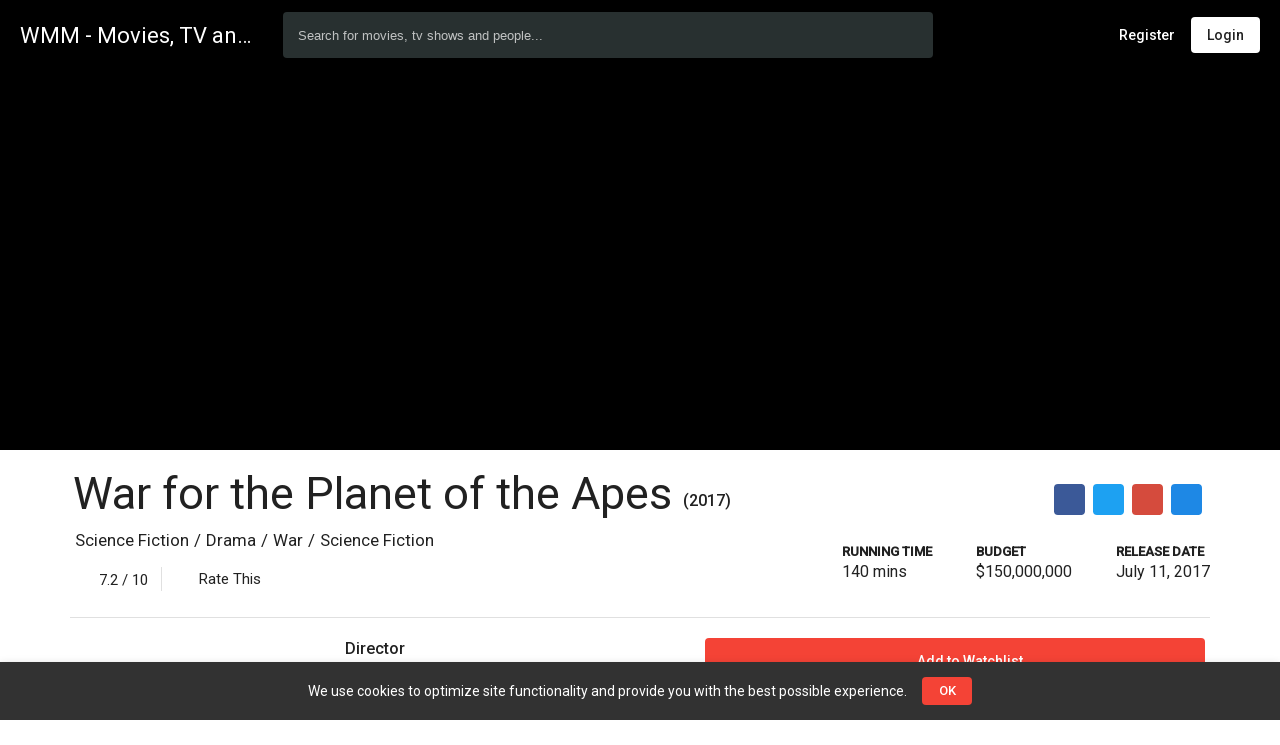

--- FILE ---
content_type: text/html; charset=UTF-8
request_url: https://www.watchmoviesmaster.com/titles/574/war-for-the-planet-of-the-apes
body_size: 30217
content:
<!doctype html>
<html lang="en" class="be-light-mode">
    <head>
        <base href="/">

                    <title class="dst">WMM - Movies, TV and Celebrities Database</title>
        
        <meta name="viewport" content="width=device-width, initial-scale=1, maximum-scale=1, user-scalable=no">
        <link href="https://fonts.googleapis.com/css?family=Roboto:300,400,500&display=swap" rel="stylesheet">
        <link rel="icon" type="image/x-icon" href="client/favicon/icon-144x144.png">
        <link rel="apple-touch-icon" href="client/favicon/icon-192x192.png">
        <link rel="manifest" href="client/manifest.json">
        <meta name="theme-color" content="#F44336">

        <style id="be-css-variables">
            :root {--be-primary-lighter:#37474f;--be-primary-default:#263238;--be-primary-darker:#1C262B;--be-accent-default:#F44336;--be-accent-lighter:#FCC7C3;--be-accent-contrast:rgba(255, 255, 255, 1);--be-accent-emphasis:rgba(252,199,195,0.1);--be-background:rgb(255, 255, 255);--be-background-alternative:rgb(250, 250, 250);--be-foreground-base:black;--be-text:rgba(0, 0, 0, 0.87);--be-hint-text:rgba(0, 0, 0, 0.38);--be-secondary-text:rgba(0, 0, 0, 0.54);--be-label:rgba(0, 0, 0, 0.87);--be-disabled-button-text:rgba(0, 0, 0, 0.26);--be-divider-lighter:rgba(0, 0, 0, 0.06);--be-divider-default:rgba(0, 0, 0, 0.12);--be-hover:rgba(0,0,0,0.04);--be-selected-button:rgb(224, 224, 224);--be-chip:#e0e0e0;--be-link:#3f51b5;--be-backdrop:black;--be-raised-button:#fff;--be-disabled-toggle:rgb(238, 238, 238);--be-disabled-button:rgba(0, 0, 0, 0.12)}
        </style>

            
		<link rel="stylesheet" href="client/styles.2f9ca205a9f90d8f3acd.css">
	

        
        	</head>

    <body>
        <app-root>
            <div class="global-spinner">
    <style>.global-spinner {display: none; align-items: center; justify-content: center; z-index: 999; background: #fff; position: fixed; top: 0; left: 0; width: 100%; height: 100%;}</style>
    <style>.la-ball-spin-clockwise,.la-ball-spin-clockwise>div{position:relative;-webkit-box-sizing:border-box;-moz-box-sizing:border-box;box-sizing:border-box}.la-ball-spin-clockwise{display:block;font-size:0;color:var(--be-accent-default, #f44336)}.la-ball-spin-clockwise.la-dark{color:#333}.la-ball-spin-clockwise>div{display:inline-block;float:none;background-color:currentColor;border:0 solid currentColor}.la-ball-spin-clockwise{width:32px;height:32px}.la-ball-spin-clockwise>div{position:absolute;top:50%;left:50%;width:8px;height:8px;margin-top:-4px;margin-left:-4px;border-radius:100%;-webkit-animation:ball-spin-clockwise 1s infinite ease-in-out;-moz-animation:ball-spin-clockwise 1s infinite ease-in-out;-o-animation:ball-spin-clockwise 1s infinite ease-in-out;animation:ball-spin-clockwise 1s infinite ease-in-out}.la-ball-spin-clockwise>div:nth-child(1){top:5%;left:50%;-webkit-animation-delay:-.875s;-moz-animation-delay:-.875s;-o-animation-delay:-.875s;animation-delay:-.875s}.la-ball-spin-clockwise>div:nth-child(2){top:18.1801948466%;left:81.8198051534%;-webkit-animation-delay:-.75s;-moz-animation-delay:-.75s;-o-animation-delay:-.75s;animation-delay:-.75s}.la-ball-spin-clockwise>div:nth-child(3){top:50%;left:95%;-webkit-animation-delay:-.625s;-moz-animation-delay:-.625s;-o-animation-delay:-.625s;animation-delay:-.625s}.la-ball-spin-clockwise>div:nth-child(4){top:81.8198051534%;left:81.8198051534%;-webkit-animation-delay:-.5s;-moz-animation-delay:-.5s;-o-animation-delay:-.5s;animation-delay:-.5s}.la-ball-spin-clockwise>div:nth-child(5){top:94.9999999966%;left:50.0000000005%;-webkit-animation-delay:-.375s;-moz-animation-delay:-.375s;-o-animation-delay:-.375s;animation-delay:-.375s}.la-ball-spin-clockwise>div:nth-child(6){top:81.8198046966%;left:18.1801949248%;-webkit-animation-delay:-.25s;-moz-animation-delay:-.25s;-o-animation-delay:-.25s;animation-delay:-.25s}.la-ball-spin-clockwise>div:nth-child(7){top:49.9999750815%;left:5.0000051215%;-webkit-animation-delay:-.125s;-moz-animation-delay:-.125s;-o-animation-delay:-.125s;animation-delay:-.125s}.la-ball-spin-clockwise>div:nth-child(8){top:18.179464974%;left:18.1803700518%;-webkit-animation-delay:0s;-moz-animation-delay:0s;-o-animation-delay:0s;animation-delay:0s}.la-ball-spin-clockwise.la-sm{width:16px;height:16px}.la-ball-spin-clockwise.la-sm>div{width:4px;height:4px;margin-top:-2px;margin-left:-2px}.la-ball-spin-clockwise.la-2x{width:64px;height:64px}.la-ball-spin-clockwise.la-2x>div{width:16px;height:16px;margin-top:-8px;margin-left:-8px}.la-ball-spin-clockwise.la-3x{width:96px;height:96px}.la-ball-spin-clockwise.la-3x>div{width:24px;height:24px;margin-top:-12px;margin-left:-12px}@-webkit-keyframes ball-spin-clockwise{0%,100%{opacity:1;-webkit-transform:scale(1);transform:scale(1)}20%{opacity:1}80%{opacity:0;-webkit-transform:scale(0);transform:scale(0)}}@-moz-keyframes ball-spin-clockwise{0%,100%{opacity:1;-moz-transform:scale(1);transform:scale(1)}20%{opacity:1}80%{opacity:0;-moz-transform:scale(0);transform:scale(0)}}@-o-keyframes ball-spin-clockwise{0%,100%{opacity:1;-o-transform:scale(1);transform:scale(1)}20%{opacity:1}80%{opacity:0;-o-transform:scale(0);transform:scale(0)}}@keyframes  ball-spin-clockwise{0%,100%{opacity:1;-webkit-transform:scale(1);-moz-transform:scale(1);-o-transform:scale(1);transform:scale(1)}20%{opacity:1}80%{opacity:0;-webkit-transform:scale(0);-moz-transform:scale(0);-o-transform:scale(0);transform:scale(0)}}</style>
    <div class="la-ball-spin-clockwise la-2x">
        <div></div>
        <div></div>
        <div></div>
        <div></div>
        <div></div>
        <div></div>
        <div></div>
        <div></div>
    </div>
</div>
<script>
    setTimeout(function() {
        var spinner = document.querySelector('.global-spinner');
        if (spinner) spinner.style.display = 'flex';
    }, 50);
</script>
        </app-root>

        <script>
            window.bootstrapData = "[base64]/[base64]/[base64]/[base64]/[base64]/[base64]/[base64]/[base64]/IjoiQXJlIHlvdSBzdXJlIHlvdSB3YW50IHRvIGRlbGV0ZSBzZWxlY3RlZCB0aXRsZXM/[base64]/[base64]/[base64]/[base64]/[base64]/[base64]/[base64]/[base64]/[base64]/[base64]/[base64]";
        </script>

            
		<script src="client/runtime-es2015.b7b0e19e6a5521654579.js" type="module"></script>
		<script src="client/runtime-es5.b7b0e19e6a5521654579.js" nomodule defer></script>
		<script src="client/polyfills-es5.c93b7efc4c4aa81d4c5e.js" nomodule defer></script>
		<script src="client/polyfills-es2015.74ee17f0c5ec55c1ca4d.js" type="module"></script>
		<script src="client/main-es2015.f75b67152c6597a949ab.js" type="module"></script>
		<script src="client/main-es5.f75b67152c6597a949ab.js" nomodule defer></script>
	

                            
                    <script>
                (function(i,s,o,g,r,a,m){i['GoogleAnalyticsObject']=r;i[r]=i[r]||function(){
                    (i[r].q=i[r].q||[]).push(arguments)},i[r].l=1*new Date();a=s.createElement(o),
                    m=s.getElementsByTagName(o)[0];a.async=1;a.src=g;m.parentNode.insertBefore(a,m)
                })(window,document,'script','//www.google-analytics.com/analytics.js','ga');

                ga('create', 'UA-44625817-4', 'auto');
                ga('send', 'pageview');
            </script>
        
        <noscript>You need to have javascript enabled in order to use <strong>WMM - Movies, TV and Celebrities Database</strong>.</noscript>

        	</body>
</html>
